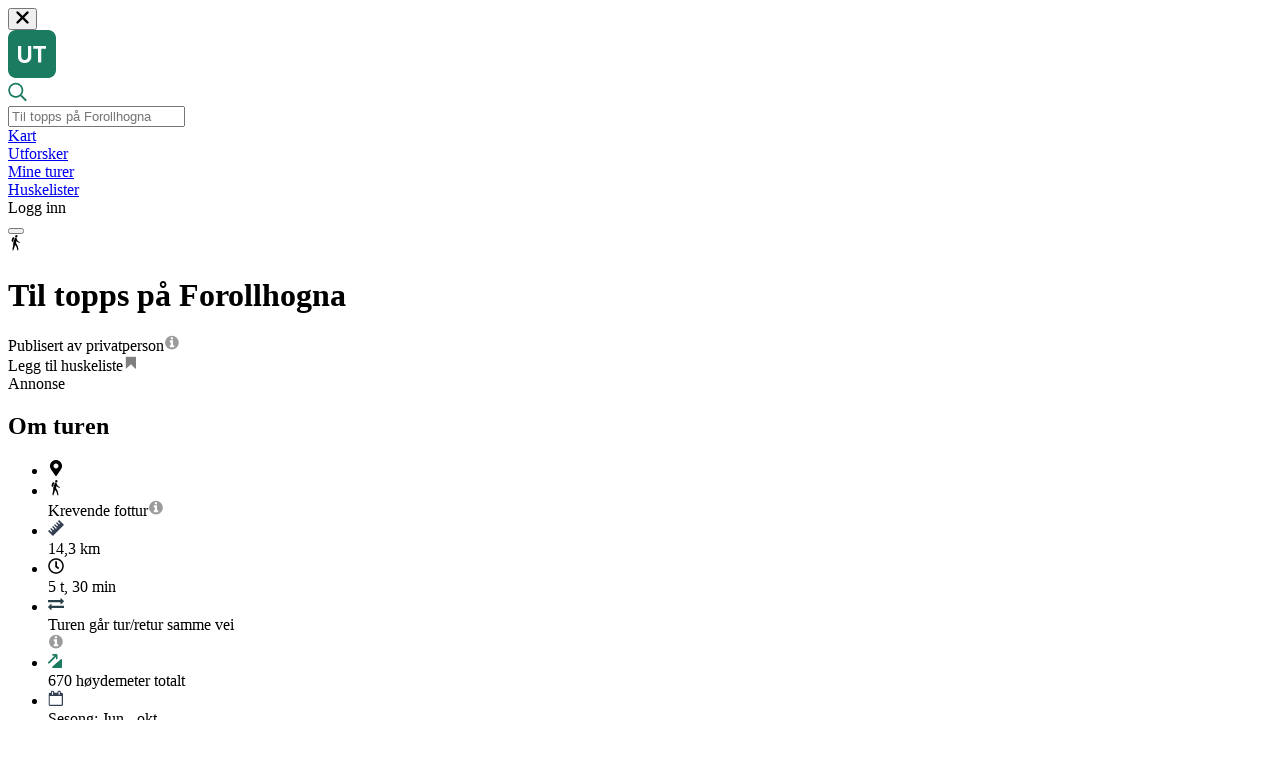

--- FILE ---
content_type: text/html; charset=utf-8
request_url: https://ut.no//turforslag/117215/til-topps-pa-forollhogna
body_size: 11262
content:
<!DOCTYPE html><html lang="en"><head><meta charSet="utf-8"/><meta name="viewport" content="width=device-width"/><meta name="apple-itunes-app" content="app-id=510575024, app-argument=https://ut.no/turforslag/117215/til-topps-pa-forollhogna"/><title>Til topps på Forollhogna</title><meta property="og:url" content="https://www.ut.no//turforslag/117215/til-topps-pa-forollhogna"/><meta property="og:type" content="website"/><meta property="title" content="Til topps på Forollhogna"/><meta content="Turen til Forollhogna er ikke en typisk topptur som først belønnes etter timer med svette i bratte motbakker. Dette er fremfor alt en flott tur fra første skritt og det er mange som lar seg begeistre og kommer tilbake år etter år for å besøke denne vakre nasjonalparken.Fra naturskjønne Synnerdalen g"/><meta property="og:title" content="Til topps på Forollhogna"/><meta property="og:description" content="Turen til Forollhogna er ikke en typisk topptur som først belønnes etter timer med svette i bratte motbakker. Dette er fremfor alt en flott tur fra første skritt og det er mange som lar seg begeistre og kommer tilbake år etter år for å besøke denne vakre nasjonalparken.Fra naturskjønne Synnerdalen g"/><meta property="og:image" content="https://ut.no/images/graphics/welcome-graphics.png"/><meta name="next-head-count" content="11"/><link rel="preconnect" href="https://cdn.adnuntius.com"/><link rel="preconnect" href="https://www.googletagmanager.com"/><link rel="preconnect" href="https://product-gallery.cloudinary.com"/><link rel="preconnect" href="https://widget.cloudinary.com"/><link rel="preconnect" href="https://unpkg.com"/><link rel="preconnect" href="https://fonts.googleapis.com"/><link rel="preconnect" href="https://fonts.gstatic.com" crossorigin="anonymous"/><link rel="preconnect" href="https://res.cloudinary.com"/><link rel="preload" href="https://fonts.gstatic.com/s/lato/v24/S6uyw4BMUTPHjx4wXiWtFCc.woff2" as="font" type="font/woff2" crossorigin="anonymous"/><link rel="preload" href="https://fonts.gstatic.com/s/lato/v24/S6u9w4BMUTPHh6UVSwiPGQ3q5d0.woff2" as="font" type="font/woff2" crossorigin="anonymous"/><script src="https://cdn.adnuntius.com/adn.js" async=""></script><script>
                (function(w,d,s,l,i){w[l]=w[l]||[];w[l].push({'gtm.start':
                new Date().getTime(),event:'gtm.js'});var f=d.getElementsByTagName(s)[0],
                j=d.createElement(s),dl=l!='dataLayer'?'&l='+l:'';j.async=true;j.src=
                'https://www.googletagmanager.com/gtm.js?id='+i+dl;f.parentNode.insertBefore(j,f);
                })(window,document,'script','dataLayer','GTM-N5539BM');
              </script><script src="https://product-gallery.cloudinary.com/all.js" async=""></script><script src="https://widget.cloudinary.com/v2.0/global/all.js" async=""></script><link href="https://unpkg.com/maplibre-gl@^4.7.1/dist/maplibre-gl.css" rel="stylesheet"/><style>
              @font-face {
                font-family: 'Lato';
                font-style: normal;
                font-weight: 400;
                font-display: swap;
                src: local('Lato Regular'), local('Lato-Regular'), url(https://fonts.gstatic.com/s/lato/v24/S6uyw4BMUTPHjx4wXiWtFCc.woff2) format('woff2');
              }
              @font-face {
                font-family: 'Lato';
                font-style: normal;
                font-weight: 700;
                font-display: swap;
                src: local('Lato Bold'), local('Lato-Bold'), url(https://fonts.gstatic.com/s/lato/v24/S6u9w4BMUTPHh6UVSwiPGQ3q5d0.woff2) format('woff2');
              }
              @font-face {
                font-family: 'Lato';
                font-style: normal;
                font-weight: 900;
                font-display: swap;
                src: local('Lato Black'), local('Lato-Black'), url(https://fonts.gstatic.com/s/lato/v24/S6u9w4BMUTPHh50XSwiPGQ3q5d0.woff2) format('woff2');
              }
            </style><link rel="preconnect" href="https://fonts.gstatic.com" crossorigin /><link rel="preload" href="/_next/static/css/398d3cb8aaa3502d.css" as="style"/><link rel="stylesheet" href="/_next/static/css/398d3cb8aaa3502d.css" data-n-g=""/><link rel="preload" href="/_next/static/css/596e373b0a0d7d33.css" as="style"/><link rel="stylesheet" href="/_next/static/css/596e373b0a0d7d33.css" data-n-p=""/><noscript data-n-css=""></noscript><script defer="" nomodule="" src="/_next/static/chunks/polyfills-42372ed130431b0a.js"></script><script src="/_next/static/chunks/webpack-4e91c0dc3be2106d.js" defer=""></script><script src="/_next/static/chunks/framework-a9012ef1afda7df4.js" defer=""></script><script src="/_next/static/chunks/main-dad91dda69db5b0a.js" defer=""></script><script src="/_next/static/chunks/pages/_app-e6ad3c8501ec9c19.js" defer=""></script><script src="/_next/static/chunks/0b7b90cd-ec64b7a34a1327cc.js" defer=""></script><script src="/_next/static/chunks/3b1baa31-2d5b01c3ad6222ba.js" defer=""></script><script src="/_next/static/chunks/4b358913-4609f65ad6c08842.js" defer=""></script><script src="/_next/static/chunks/1664-dba5c7dcd16b5ea4.js" defer=""></script><script src="/_next/static/chunks/8296-3f37503a333ecac6.js" defer=""></script><script src="/_next/static/chunks/1517-f9ba03a490b64af0.js" defer=""></script><script src="/_next/static/chunks/5675-8d2895eff6ce2054.js" defer=""></script><script src="/_next/static/chunks/6786-d67e4e3f338d05e2.js" defer=""></script><script src="/_next/static/chunks/877-5465cedc43e85010.js" defer=""></script><script src="/_next/static/chunks/6229-1f18b66f6323d165.js" defer=""></script><script src="/_next/static/chunks/5835-c6f20dddbe1bb962.js" defer=""></script><script src="/_next/static/chunks/1509-6b2971a2d19546c6.js" defer=""></script><script src="/_next/static/chunks/1617-f2ad0af7fa55ef04.js" defer=""></script><script src="/_next/static/chunks/6287-cbc1268ab677c7f3.js" defer=""></script><script src="/_next/static/chunks/4897-2a945d1a738c01e8.js" defer=""></script><script src="/_next/static/chunks/2118-4487387ffa531a17.js" defer=""></script><script src="/_next/static/chunks/1841-4e3ba51cb7ce6cd4.js" defer=""></script><script src="/_next/static/chunks/7432-f242abe77cdde71d.js" defer=""></script><script src="/_next/static/chunks/5394-38395712652fd94f.js" defer=""></script><script src="/_next/static/chunks/4744-00be133b2990a1a7.js" defer=""></script><script src="/_next/static/chunks/6706-ace2e3551e5f99c6.js" defer=""></script><script src="/_next/static/chunks/pages/turforslag/%5B...slug%5D-e8ae3d5f683280eb.js" defer=""></script><script src="/_next/static/build-2026-01-07T13%3A54%3A38.789Z/_buildManifest.js" defer=""></script><script src="/_next/static/build-2026-01-07T13%3A54%3A38.789Z/_ssgManifest.js" defer=""></script><style data-href="https://fonts.googleapis.com/css?family=Lato:400,400i,700,700i,900">@font-face{font-family:'Lato';font-style:italic;font-weight:400;src:url(https://fonts.gstatic.com/l/font?kit=S6u8w4BMUTPHjxsAXC-s&skey=51512958f8cff7a8&v=v25) format('woff')}@font-face{font-family:'Lato';font-style:italic;font-weight:700;src:url(https://fonts.gstatic.com/l/font?kit=S6u_w4BMUTPHjxsI5wq_Gwfr&skey=5334e9c0b67702e2&v=v25) format('woff')}@font-face{font-family:'Lato';font-style:normal;font-weight:400;src:url(https://fonts.gstatic.com/l/font?kit=S6uyw4BMUTPHjx4wWA&skey=2d58b92a99e1c086&v=v25) format('woff')}@font-face{font-family:'Lato';font-style:normal;font-weight:700;src:url(https://fonts.gstatic.com/l/font?kit=S6u9w4BMUTPHh6UVSwiPHw&skey=3480a19627739c0d&v=v25) format('woff')}@font-face{font-family:'Lato';font-style:normal;font-weight:900;src:url(https://fonts.gstatic.com/l/font?kit=S6u9w4BMUTPHh50XSwiPHw&skey=d01acf708cb3b73b&v=v25) format('woff')}@font-face{font-family:'Lato';font-style:italic;font-weight:400;src:url(https://fonts.gstatic.com/s/lato/v25/S6u8w4BMUTPHjxsAUi-qNiXg7eU0.woff2) format('woff2');unicode-range:U+0100-02BA,U+02BD-02C5,U+02C7-02CC,U+02CE-02D7,U+02DD-02FF,U+0304,U+0308,U+0329,U+1D00-1DBF,U+1E00-1E9F,U+1EF2-1EFF,U+2020,U+20A0-20AB,U+20AD-20C0,U+2113,U+2C60-2C7F,U+A720-A7FF}@font-face{font-family:'Lato';font-style:italic;font-weight:400;src:url(https://fonts.gstatic.com/s/lato/v25/S6u8w4BMUTPHjxsAXC-qNiXg7Q.woff2) format('woff2');unicode-range:U+0000-00FF,U+0131,U+0152-0153,U+02BB-02BC,U+02C6,U+02DA,U+02DC,U+0304,U+0308,U+0329,U+2000-206F,U+20AC,U+2122,U+2191,U+2193,U+2212,U+2215,U+FEFF,U+FFFD}@font-face{font-family:'Lato';font-style:italic;font-weight:700;src:url(https://fonts.gstatic.com/s/lato/v25/S6u_w4BMUTPHjxsI5wq_FQftx9897sxZ.woff2) format('woff2');unicode-range:U+0100-02BA,U+02BD-02C5,U+02C7-02CC,U+02CE-02D7,U+02DD-02FF,U+0304,U+0308,U+0329,U+1D00-1DBF,U+1E00-1E9F,U+1EF2-1EFF,U+2020,U+20A0-20AB,U+20AD-20C0,U+2113,U+2C60-2C7F,U+A720-A7FF}@font-face{font-family:'Lato';font-style:italic;font-weight:700;src:url(https://fonts.gstatic.com/s/lato/v25/S6u_w4BMUTPHjxsI5wq_Gwftx9897g.woff2) format('woff2');unicode-range:U+0000-00FF,U+0131,U+0152-0153,U+02BB-02BC,U+02C6,U+02DA,U+02DC,U+0304,U+0308,U+0329,U+2000-206F,U+20AC,U+2122,U+2191,U+2193,U+2212,U+2215,U+FEFF,U+FFFD}@font-face{font-family:'Lato';font-style:normal;font-weight:400;src:url(https://fonts.gstatic.com/s/lato/v25/S6uyw4BMUTPHjxAwXiWtFCfQ7A.woff2) format('woff2');unicode-range:U+0100-02BA,U+02BD-02C5,U+02C7-02CC,U+02CE-02D7,U+02DD-02FF,U+0304,U+0308,U+0329,U+1D00-1DBF,U+1E00-1E9F,U+1EF2-1EFF,U+2020,U+20A0-20AB,U+20AD-20C0,U+2113,U+2C60-2C7F,U+A720-A7FF}@font-face{font-family:'Lato';font-style:normal;font-weight:400;src:url(https://fonts.gstatic.com/s/lato/v25/S6uyw4BMUTPHjx4wXiWtFCc.woff2) format('woff2');unicode-range:U+0000-00FF,U+0131,U+0152-0153,U+02BB-02BC,U+02C6,U+02DA,U+02DC,U+0304,U+0308,U+0329,U+2000-206F,U+20AC,U+2122,U+2191,U+2193,U+2212,U+2215,U+FEFF,U+FFFD}@font-face{font-family:'Lato';font-style:normal;font-weight:700;src:url(https://fonts.gstatic.com/s/lato/v25/S6u9w4BMUTPHh6UVSwaPGQ3q5d0N7w.woff2) format('woff2');unicode-range:U+0100-02BA,U+02BD-02C5,U+02C7-02CC,U+02CE-02D7,U+02DD-02FF,U+0304,U+0308,U+0329,U+1D00-1DBF,U+1E00-1E9F,U+1EF2-1EFF,U+2020,U+20A0-20AB,U+20AD-20C0,U+2113,U+2C60-2C7F,U+A720-A7FF}@font-face{font-family:'Lato';font-style:normal;font-weight:700;src:url(https://fonts.gstatic.com/s/lato/v25/S6u9w4BMUTPHh6UVSwiPGQ3q5d0.woff2) format('woff2');unicode-range:U+0000-00FF,U+0131,U+0152-0153,U+02BB-02BC,U+02C6,U+02DA,U+02DC,U+0304,U+0308,U+0329,U+2000-206F,U+20AC,U+2122,U+2191,U+2193,U+2212,U+2215,U+FEFF,U+FFFD}@font-face{font-family:'Lato';font-style:normal;font-weight:900;src:url(https://fonts.gstatic.com/s/lato/v25/S6u9w4BMUTPHh50XSwaPGQ3q5d0N7w.woff2) format('woff2');unicode-range:U+0100-02BA,U+02BD-02C5,U+02C7-02CC,U+02CE-02D7,U+02DD-02FF,U+0304,U+0308,U+0329,U+1D00-1DBF,U+1E00-1E9F,U+1EF2-1EFF,U+2020,U+20A0-20AB,U+20AD-20C0,U+2113,U+2C60-2C7F,U+A720-A7FF}@font-face{font-family:'Lato';font-style:normal;font-weight:900;src:url(https://fonts.gstatic.com/s/lato/v25/S6u9w4BMUTPHh50XSwiPGQ3q5d0.woff2) format('woff2');unicode-range:U+0000-00FF,U+0131,U+0152-0153,U+02BB-02BC,U+02C6,U+02DA,U+02DC,U+0304,U+0308,U+0329,U+2000-206F,U+20AC,U+2122,U+2191,U+2193,U+2212,U+2215,U+FEFF,U+FFFD}</style></head><body><div id="__next"><div class="page PageChrome"><header class="Header false false undefined
      undefined
      undefined
      undefined
      undefined
      "><div class="headroom-wrapper"><div style="position:relative;top:0;left:0;right:0;z-index:1;-webkit-transform:translate3D(0, 0, 0);-ms-transform:translate3D(0, 0, 0);transform:translate3D(0, 0, 0)" class="headroom headroom--unfixed"><nav class="Container-max-width"><div class="close"><button type="button" class="Button Button-plain Button-medium"><svg focusable="false" aria-hidden="true" viewBox="-1 -1 34 34" width="1em" height="1em"><path d="M31.12 26.88L20.24 16 31.12 5.12a2.991 2.991 0 0 0 0-4.24 2.991 2.991 0 0 0-4.24 0L16 11.76 5.12.88a2.991 2.991 0 0 0-4.24 0 2.991 2.991 0 0 0 0 4.24L11.76 16 .88 26.88a2.991 2.991 0 0 0 0 4.24 2.991 2.991 0 0 0 4.24 0L16 20.24l10.88 10.88a2.991 2.991 0 0 0 4.24 0 3.007 3.007 0 0 0 0-4.24z" fill="currentColor" fill-rule="nonzero"></path></svg></button></div><div class="logo"><a href="/"><svg focusable="false" aria-hidden="true" width="48" height="48" viewBox="0 0 48 48"><path d="M0 8C0 3.58172 3.58172 0 8 0H40C44.4183 0 48 3.58172 48 8V40C48 44.4183 44.4183 48 40 48H8C3.58172 48 0 44.4183 0 40V8Z" fill="#1B7B60"></path><path d="M13.3101 16H10V26.8547C10 30.5189 12.5867 33 16.6311 33C20.6755 33 23.2512 30.5189 23.2512 26.8547V16H19.9412V26.5216C19.9412 28.6466 18.7465 30.025 16.6311 30.025C14.5157 30.025 13.3101 28.6466 13.3101 26.5216V16Z" fill="#FCFCFC"></path><path d="M33.2541 32.575V18.8601H38V16H25.1982V18.8601H29.944V32.575H33.2541Z" fill="#FCFCFC"></path></svg></a></div><div class="search  "><div class="ac-search default ac-search--open " role="search"><div class="ac-search__content"><div class="ac-search__head "><div class="ac-search__head-item item-icon"><svg focusable="false" aria-hidden="true" width="19" height="20" viewBox="0 0 19 20"><path d="M18.5742 17.6511L14.2114 13.2883C14.1287 13.2056 14.0209 13.1625 13.9059 13.1625H13.4316C14.5636 11.8508 15.25 10.1437 15.25 8.27499C15.25 4.14577 11.9042 0.799988 7.77499 0.799988C3.64577 0.799988 0.299988 4.14577 0.299988 8.27499C0.299988 12.4042 3.64577 15.75 7.77499 15.75C9.64374 15.75 11.3508 15.0636 12.6625 13.9316V14.4059C12.6625 14.5209 12.7092 14.6287 12.7883 14.7114L17.1511 19.0742C17.32 19.2431 17.5931 19.2431 17.762 19.0742L18.5742 18.262C18.7431 18.0931 18.7431 17.82 18.5742 17.6511ZM7.77499 14.025C4.59811 14.025 2.02499 11.4519 2.02499 8.27499C2.02499 5.09811 4.59811 2.52499 7.77499 2.52499C10.9519 2.52499 13.525 5.09811 13.525 8.27499C13.525 11.4519 10.9519 14.025 7.77499 14.025Z" fill="#1B7B60"></path></svg></div><div class="ac-search__head-item"><input placeholder="Til topps på Forollhogna" id="input-field" class="ac-search__input" autoComplete="off" autoCorrect="off" autoCapitalize="none" spellcheck="false" role="textbox" value=""/></div><div class="ac-search__head-item item-clear"><div class="ac-search__clear"></div></div></div></div></div></div><div class="Header__menu-list"><div class="Header__menu-item"><div><a href="/kart"><span class="">Kart</span></a></div></div><div class="Header__menu-item"><a aria-label="Utforsker" href="/utforsker">Utforsker</a></div><div class="Header__menu-item"><a aria-label="Mine turer" href="/mine-turer">Mine turer</a></div><div class="Header__menu-item"><a aria-label="Huskelister" href="/huskelister">Huskelister</a></div><div class="Header__menu-item"><a type="button" aria-label="Logg inn" class=""><span>Logg inn</span></a></div></div><div class="hide-tablet-up"><button aria-label="navigation menu" type="button" class="Button Header__menu-button false Button-plain Button-medium"><div class="line line1"></div><div class="line line2"></div><div class="line line3"></div></button></div></nav><div class="Header__children-container"></div></div></div></header><div class="PageChromeContent"><div class="Color--background-white"> <div class="object-intro"><div class="object-page-heading Container-max-width Cabin-page__heading"><div class="object-page-heading__flex"><div class="object-page-heading__icons-wrapper"><div class="icon activity-icon icon--grading-tough"><svg focusable="false" aria-hidden="true" viewBox="0 0 11 20" width="1em" height="1em"><path fill-rule="evenodd" d="M7.462 1.534a1.534 1.534 0 1 1-3.068-.001 1.534 1.534 0 0 1 3.068 0zM3.51 3.184L1.54 8.67S.227 8.435.04 7.498c-.24-1.196.646-3.985 1.5-4.455.938-.516 1.97.14 1.97.14zm6.605 5.9c.585.513-.072 1.201-.538.839 0 0-2.423-1.39-2.565-1.488l-.967-.99c-.153.822-.451 2.408-.483 2.562-.036.164 2.019 3.553 2.154 3.977.285.894.663 3.613.764 4.205.21 1.243-1.078 1.384-1.39.385-.01-.037-.768-3.251-.825-3.327-.057-.077-1.852-2.82-1.864-2.779-.969 3.154-1.875 5.807-1.993 6.19-.282.915-1.618.562-1.43-.281.02-.093.53-2.94.774-3.916.105-.422.48-3.343.468-3.504-.07-.95-.126-1.558-.035-1.9.079-.294 1.631-5.054 1.953-5.543.368-.558 1.384-.13 1.67.022 0 0 .727.257.703 1.67l-.002.014 1.197 2.013 2.409 1.85z"></path></svg></div></div><div class="titles"><h1>Til topps på Forollhogna<!-- --> </h1><div class="subtitle"><div>Publisert av privatperson<a href="https://hjelp.ut.no/hc/no/articles/360021308259" rel="noopener noreferrer" target="_blank" class="zen-link " aria-label="Link til hjelpeartikkel"><svg focusable="false" aria-hidden="true" viewBox="0 0 15 14" width="1em" height="1em" class="icon-green"><path fill="#9B9B9B" fill-rule="evenodd" d="M9.571 10.66V9.322a.264.264 0 0 0-.267-.267H8.5V4.768a.264.264 0 0 0-.268-.268H5.554a.264.264 0 0 0-.268.268v1.34c0 .15.117.267.268.267h.803v2.679h-.803a.264.264 0 0 0-.268.267v1.34c0 .15.117.268.268.268h3.75c.15 0 .267-.118.267-.268zM8.5 3.16V1.822a.264.264 0 0 0-.268-.267H6.625a.264.264 0 0 0-.268.267v1.34c0 .15.117.268.268.268h1.607c.15 0 .268-.118.268-.268zm5.357 3.483A6.43 6.43 0 0 1 7.43 13.07 6.43 6.43 0 0 1 1 6.643 6.43 6.43 0 0 1 7.429.214a6.43 6.43 0 0 1 6.428 6.429z"></path></svg></a></div></div></div></div><div class="object-page-heading__children"></div></div></div><div class="Trip-page Container-max-width"><div class=" Block--minus-margin Flex-justify--space-between Flex-row"><div class="page-action tripActions"><div class="Cabin-page__actions"><div class="addToBookmark undefined untoggled undefined  addToBookmark--btn-style" title="Legg til i liste"><div tabindex="0" type="button"><span>Legg til huskeliste<svg focusable="false" aria-hidden="true" viewBox="0 0 19 23" width="1em" height="1em"><g fill="none" fill-rule="evenodd"><path fill="#000" fill-opacity="0.5" d="M1.31 1.835v19.232l8.298-6.437 7.686 7.087L18.31 1.835z"></path><path fill="#FFF" d="M16.714 2.429H1.857v18.02l6.137-5.891 1.292-1.233 1.291 1.233 6.137 5.89V2.429zM16.888.57c.218 0 .436.044.639.131a1.607 1.607 0 0 1 1.044 1.494v18.702c0 .653-.406 1.248-1.044 1.495-.203.087-.421.116-.639.116-.45 0-.87-.16-1.204-.464l-6.398-6.152-6.399 6.152a1.778 1.778 0 0 1-1.204.478c-.218 0-.435-.043-.638-.13A1.607 1.607 0 0 1 0 20.898V2.196C0 1.544.406.95 1.045.702c.203-.087.42-.13.638-.13h15.205z"></path></g></svg></span></div></div></div></div></div><div></div><div class="advertisementBlock Block--very-large"><div><div class="ad noprint"><div class="title"><span>Annonse</span></div><div class="center-content"><div id="adn-null" style="height:0" class="ad-container"></div></div></div></div></div><div class="Flex-justify--space-between Block-bg--white Block-pos--relative Flex-row--xl Flex-column--md Flex-gap--lg"><section class="Container-text"><h2 id="menu-section-about">Om turen</h2><div class="Block"><ul class="info-list info-list--cabin"><li><div class="value"><div class="tag"><svg focusable="false" aria-hidden="true" viewBox="0 0 384 512" width="1em" height="1em"><path d="M172.268 501.67C26.97 291.031 0 269.413 0 192 0 85.961 85.961 0 192 0s192 85.961 192 192c0 77.413-26.97 99.031-172.268 309.67-9.535 13.774-29.93 13.773-39.464 0zM192 272c44.183 0 80-35.817 80-80s-35.817-80-80-80-80 35.817-80 80 35.817 80 80 80z"></path></svg><div class="tag-body"></div></div></div></li><li><div class="value"><div class="label-icon undefined Krevende"><svg focusable="false" aria-hidden="true" viewBox="0 0 11 20" width="1em" height="1em"><path fill-rule="evenodd" d="M7.462 1.534a1.534 1.534 0 1 1-3.068-.001 1.534 1.534 0 0 1 3.068 0zM3.51 3.184L1.54 8.67S.227 8.435.04 7.498c-.24-1.196.646-3.985 1.5-4.455.938-.516 1.97.14 1.97.14zm6.605 5.9c.585.513-.072 1.201-.538.839 0 0-2.423-1.39-2.565-1.488l-.967-.99c-.153.822-.451 2.408-.483 2.562-.036.164 2.019 3.553 2.154 3.977.285.894.663 3.613.764 4.205.21 1.243-1.078 1.384-1.39.385-.01-.037-.768-3.251-.825-3.327-.057-.077-1.852-2.82-1.864-2.779-.969 3.154-1.875 5.807-1.993 6.19-.282.915-1.618.562-1.43-.281.02-.093.53-2.94.774-3.916.105-.422.48-3.343.468-3.504-.07-.95-.126-1.558-.035-1.9.079-.294 1.631-5.054 1.953-5.543.368-.558 1.384-.13 1.67.022 0 0 .727.257.703 1.67l-.002.014 1.197 2.013 2.409 1.85z"></path></svg></div><div class="label">Krevende<!-- --> <!-- -->fottur<a href="https://hjelp.ut.no/hc/no/articles/360012690380" rel="noopener noreferrer" target="_blank" class="zen-link info-list__support-link" aria-label="Link til hjelpeartikkel"><svg focusable="false" aria-hidden="true" viewBox="0 0 15 14" width="1em" height="1em" class="icon-green"><path fill="#9B9B9B" fill-rule="evenodd" d="M9.571 10.66V9.322a.264.264 0 0 0-.267-.267H8.5V4.768a.264.264 0 0 0-.268-.268H5.554a.264.264 0 0 0-.268.268v1.34c0 .15.117.267.268.267h.803v2.679h-.803a.264.264 0 0 0-.268.267v1.34c0 .15.117.268.268.268h3.75c.15 0 .267-.118.267-.268zM8.5 3.16V1.822a.264.264 0 0 0-.268-.267H6.625a.264.264 0 0 0-.268.267v1.34c0 .15.117.268.268.268h1.607c.15 0 .268-.118.268-.268zm5.357 3.483A6.43 6.43 0 0 1 7.43 13.07 6.43 6.43 0 0 1 1 6.643 6.43 6.43 0 0 1 7.429.214a6.43 6.43 0 0 1 6.428 6.429z"></path></svg></a></div></div></li><li><div class="value"><div class="info-list__content"><div class="tag"><svg focusable="false" aria-hidden="true" viewBox="0 0 16 16" width="1em" height="1em"><path fill="#333F52" fill-rule="evenodd" d="M15.971 4.831l-11.14 11.14L0 11.14l1.212-1.212 2.175 2.175.963-.963-2.175-2.175.979-.98 2.175 2.175.963-.963-2.175-2.175.963-.962 2.905 2.905.963-.963-2.905-2.905.979-.98 2.175 2.175.963-.963-2.175-2.175.98-.979L11.14 4.35l.963-.963-2.175-2.175L11.14 0z"></path></svg><div class="tag-body">14,3 km</div></div></div></div></li><li><div class="value"><div class="info-list__content"><div class="tag"><svg focusable="false" aria-hidden="true" viewBox="0 0 512 512" width="1em" height="1em"><path d="M256 8C119 8 8 119 8 256s111 248 248 248 248-111 248-248S393 8 256 8zm0 448c-110.5 0-200-89.5-200-200S145.5 56 256 56s200 89.5 200 200-89.5 200-200 200zm61.8-104.4l-84.9-61.7c-3.1-2.3-4.9-5.9-4.9-9.7V116c0-6.6 5.4-12 12-12h32c6.6 0 12 5.4 12 12v141.7l66.8 48.6c5.4 3.9 6.5 11.4 2.6 16.8L334.6 349c-3.9 5.3-11.4 6.5-16.8 2.6z"></path></svg><div class="tag-body">5 t, 30 min</div></div></div></div></li><li><div class="value"><div class="info-list__content"><div class="tag"><svg focusable="false" aria-hidden="true" viewBox="0 0 17 13" width="1em" height="1em"><path fill="#293F49" fill-rule="evenodd" d="M17 8.66v1.822a.312.312 0 0 1-.304.304H3.643v1.821a.306.306 0 0 1-.304.304.35.35 0 0 1-.227-.095L.085 9.78A.294.294 0 0 1 0 9.571a.3.3 0 0 1 .085-.218l3.036-3.035a.317.317 0 0 1 .218-.086c.162 0 .304.133.304.304v1.821h13.053c.162 0 .304.133.304.304zm0-5.16a.317.317 0 0 1-.085.218l-3.036 3.036a.317.317 0 0 1-.218.085.312.312 0 0 1-.304-.303V4.714H.304A.312.312 0 0 1 0 4.411V2.589c0-.161.142-.303.304-.303h13.053V.464a.3.3 0 0 1 .304-.303.35.35 0 0 1 .227.095l3.027 3.026A.317.317 0 0 1 17 3.5z"></path></svg><div class="tag-body">Turen går tur/retur samme vei</div></div></div><a href="https://hjelp.ut.no/hc/no/articles/360012781179-Lengde-og-varighet-p%C3%A5-turforslag-og-ruter" rel="noopener noreferrer" target="_blank" class="zen-link info-list__support-link info-list__support-link--top" aria-label="Link til hjelpeartikkel"><svg focusable="false" aria-hidden="true" viewBox="0 0 15 14" width="1em" height="1em" class="icon-green"><path fill="#9B9B9B" fill-rule="evenodd" d="M9.571 10.66V9.322a.264.264 0 0 0-.267-.267H8.5V4.768a.264.264 0 0 0-.268-.268H5.554a.264.264 0 0 0-.268.268v1.34c0 .15.117.267.268.267h.803v2.679h-.803a.264.264 0 0 0-.268.267v1.34c0 .15.117.268.268.268h3.75c.15 0 .267-.118.267-.268zM8.5 3.16V1.822a.264.264 0 0 0-.268-.267H6.625a.264.264 0 0 0-.268.267v1.34c0 .15.117.268.268.268h1.607c.15 0 .268-.118.268-.268zm5.357 3.483A6.43 6.43 0 0 1 7.43 13.07 6.43 6.43 0 0 1 1 6.643 6.43 6.43 0 0 1 7.429.214a6.43 6.43 0 0 1 6.428 6.429z"></path></svg></a></div></li><li><div class="value"><div class="info-list__content"><div class="poi-list-item"><svg focusable="false" aria-hidden="true" width="14" height="14" viewBox="0 0 14 14" class="height-icon"><path d="M12.8577 5.17159L4.2448 12.7534C3.75287 13.1803 4.05303 14 4.69504 14H13.3079C13.6914 14 13.9999 13.6841 13.9999 13.2913V5.70949C14.0083 5.10329 13.3079 4.77884 12.8577 5.17159Z" fill="#1B7B60"></path><path d="M7.88365 4.56857C7.88365 5.03943 8.26542 5.40848 8.72355 5.40848C9.18168 5.40848 9.56346 5.0267 9.56346 4.56857V1.39984C9.56346 0.623566 8.93989 0 8.16362 0H5.00761C4.53676 0 4.16771 0.381775 4.16771 0.839905C4.16771 1.29803 4.54948 1.67981 5.00761 1.67981H6.68742L0.248154 8.1318C-0.0827179 8.46268 -0.0827179 8.99716 0.248154 9.32803C0.413589 9.49347 0.629928 9.56982 0.846267 9.56982C1.06261 9.56982 1.27895 9.49347 1.44438 9.32803L7.88365 2.88876V4.56857Z" fill="#1B7B60"></path></svg><div class="value">670<!-- --> høydemeter totalt</div></div></div></div></li><li><div class="value"><div class="tag"><svg focusable="false" aria-hidden="true" viewBox="0 0 19 21" width="1em" height="1em"><path fill="#333F52" fill-rule="evenodd" d="M1.429 19.429h15.714V8H1.429v11.429zM5.714 5.857V2.643c0-.201-.156-.357-.357-.357h-.714c-.201 0-.357.156-.357.357v3.214c0 .201.156.357.357.357h.714c.201 0 .357-.156.357-.357zm8.572 0V2.643c0-.201-.157-.357-.357-.357h-.715c-.2 0-.357.156-.357.357v3.214c0 .201.156.357.357.357h.715c.2 0 .357-.156.357-.357zm4.285-.714v14.286c0 .78-.647 1.428-1.428 1.428H1.429A1.439 1.439 0 0 1 0 19.43V5.143c0-.781.647-1.429 1.429-1.429h1.428V2.643c0-.982.804-1.786 1.786-1.786h.714c.982 0 1.786.804 1.786 1.786v1.071h4.286V2.643c0-.982.803-1.786 1.785-1.786h.715c.982 0 1.785.804 1.785 1.786v1.071h1.429c.781 0 1.428.648 1.428 1.429z"></path></svg><div class="tag-body">Sesong: Jun - okt</div></div></div></li></ul></div><div class="description-container"><div class="description"><p>Turen til Forollhogna er ikke en typisk topptur som først belønnes etter timer med svette i bratte motbakker. Dette er fremfor alt en flott tur fra første skritt og det er mange som lar seg begeistre og kommer tilbake år etter år for å besøke denne vakre nasjonalparken.</p><p>Fra naturskjønne Synnerdalen går turen over brua og skiltingen leder oss i riktig retning. Turen er ikke merket, men det er godt skiltet og stien er så tydelig at den er lett å følge. Stien leder oss oppover bjørkelia. Et skilt hvor det står nasjonalpark forteller oss at området vi når går inn i byr på spesielle kvaliteter. Samtidig stilles det krav til at vi som ferdes her viser hensyn. Nasjonalpark ble opprettet i 2001 og verner et relativt uberørt fjellområde på grensa mellom Sør-Trøndelag og Hedmark. Nasjonalparken berører seks kommuner: Midtre Gauldal, Rennebu og Holtålen kommuner i Sør-Trøndelag og Os, Tolga og Tynset kommuner i Hedmark. Røros kommune er kun berørt av landskapsvernet.</p><p>Litt lengre oppe møter vi på skiltet Kvilsteinan som forteller oss at nå er det på tide med en velfortjent rast. Her har mange tatt seg en kvil før oss. Sitteplassene her vitner om at mange har latt seg friste av den vakre utsikten utover dalen. Etter Kvilsteinan flater terrenget ut og det blir en lettgått tur i høyfjellsterreng. På denne turen kan man med fordel bruke lave tursko eller terrengjoggesko. Et nytt skilt peker til høyre og stien krysser Grønlibekken og fortsetter sørover langs østsida av Storsalen før stien deler seg igjen og skiltet med Forollhogna peker til høyre. Den andre stien som går rett fram fører ned til Forollsjøen.</p><p>Det går nå slakt fram til foten av Forollhogna. Her starter oppstigningen som blir stadig brattere jo nærmere vi kommer toppen, før varden på 1332 moh. plutselig kommer til syne. På en klarværsdag er panoramautsikten herfra imponerende.</p></div></div><div class="seperator seperator--wide"></div><div class="seperator seperator--wide"></div><div class="Block--very-large"><h2 id="menu-section-arrival" class="section-label ">Slik kommer du deg dit</h2><div class="tabs-control " data-rttabs="true"><ul class="tab-list" role="tablist"><li class="react-tabs__tab tab--selected " role="tab" id="tab:R1eod96:0" aria-selected="true" aria-disabled="false" aria-controls="panel:R1eod96:0" tabindex="0" data-rttab="true">Adkomst</li><li class="react-tabs__tab" role="tab" id="tab:R1eod96:1" aria-selected="false" aria-disabled="false" aria-controls="panel:R1eod96:1" data-rttab="true">Stoppesteder</li><li class="react-tabs__tab" role="tab" id="tab:R1eod96:2" aria-selected="false" aria-disabled="false" aria-controls="panel:R1eod96:2" data-rttab="true">Google Maps</li><div class="tab-list__border"></div></ul><div class="react-tabs__tab-panel tab-panel--selected " role="tabpanel" id="panel:R1eod96:0" aria-labelledby="tab:R1eod96:0"><div class="getting-there"><h3>Adkomst med egen bil</h3><div>Ta av fra E6 sør for Støren ved skilting til Hauka. Kjør til venstre i kryss skiltet til Budal og følg skilting videre til Enodd. Ved Enodd tar du til høyre skiltet til Storbudal. Kjør rett fram, passér bomstasjon for betaling, og følg grusveien langs høyre side av elva helt inn til Bakksetra i enden av Synnerdalen. Her er det parkering, toalett og god skilting.</div></div></div><div class="react-tabs__tab-panel" role="tabpanel" id="panel:R1eod96:1" aria-labelledby="tab:R1eod96:1"></div><div class="react-tabs__tab-panel" role="tabpanel" id="panel:R1eod96:2" aria-labelledby="tab:R1eod96:2"></div></div></div></section><aside class="Container-aside"><div class="Block"><h2 class="screen-reader-only">Oversiktskart</h2></div><h2 class="screen-reader-only">Høydeprofil</h2><div class=""></div></aside></div></div><div class="Block--large"><div><div class="ad noprint"><div class="title"><span>Annonse</span></div><div class="center-content"><div id="adn-null" style="height:0" class="ad-container"></div></div></div></div></div><div class="Container-max-width Block-padded--bottom--large"><div class="Flex-justify--space-between Flex-row--xl Flex-column--md Flex-gap--lg"><section class="Container-text"><div id="menu-section-warnings" class="Block--very-large"></div></section><aside class="Container-aside"><div class="Util--display-none-md Block--very-large--padded-top-bottom"><div class="info-box-layout"><div class="info-box-shelf"></div><div class="info-box-content Util--sm-text-small"><div class=""><div class="owner"><div class="owner-header"><div class="owner-title"><h2>Publisert av</h2></div></div><div class="owner-footer"><p>Dette turforslaget er publisert av en privatperson.</p><a href="https://hjelp.ut.no/hc/no/articles/360021308259" rel="noopener noreferrer" target="_blank" class="zen-link " aria-label="Link til hjelpeartikkel"><span>Om innholdet på UT.no<svg focusable="false" aria-hidden="true" viewBox="0 0 15 14" width="1em" height="1em" class="icon-green"><path fill="#9B9B9B" fill-rule="evenodd" d="M9.571 10.66V9.322a.264.264 0 0 0-.267-.267H8.5V4.768a.264.264 0 0 0-.268-.268H5.554a.264.264 0 0 0-.268.268v1.34c0 .15.117.267.268.267h.803v2.679h-.803a.264.264 0 0 0-.268.267v1.34c0 .15.117.268.268.268h3.75c.15 0 .267-.118.267-.268zM8.5 3.16V1.822a.264.264 0 0 0-.268-.267H6.625a.264.264 0 0 0-.268.267v1.34c0 .15.117.268.268.268h1.607c.15 0 .268-.118.268-.268zm5.357 3.483A6.43 6.43 0 0 1 7.43 13.07 6.43 6.43 0 0 1 1 6.643 6.43 6.43 0 0 1 7.429.214a6.43 6.43 0 0 1 6.428 6.429z"></path></svg></span></a></div></div></div></div></div></div><div class="info-box-layout"><div class="info-box-shelf"></div><div class="info-box-content Util--sm-text-small"><h2>Lenker</h2><ul><li><a href="http://www.nasjonalparkstyre.no/Forollhogna"><div class="tag"><svg focusable="false" aria-hidden="true" viewBox="0 0 1792 1792" width="1em" height="1em"><path d="M1408 928V448q0-26-19-45t-45-19H864q-42 0-59 39-17 41 14 70l144 144-534 534q-19 19-19 45t19 45l102 102q19 19 45 19t45-19l534-534 144 144q18 19 45 19 12 0 25-5 39-17 39-59zm256-512v960q0 119-84.5 203.5T1376 1664H416q-119 0-203.5-84.5T128 1376V416q0-119 84.5-203.5T416 128h960q119 0 203.5 84.5T1664 416z"></path></svg><div class="tag-body">Forollhogna</div></div></a></li><li><a href="https://forollhogna.info/"><div class="tag"><svg focusable="false" aria-hidden="true" viewBox="0 0 1792 1792" width="1em" height="1em"><path d="M1408 928V448q0-26-19-45t-45-19H864q-42 0-59 39-17 41 14 70l144 144-534 534q-19 19-19 45t19 45l102 102q19 19 45 19t45-19l534-534 144 144q18 19 45 19 12 0 25-5 39-17 39-59zm256-512v960q0 119-84.5 203.5T1376 1664H416q-119 0-203.5-84.5T128 1376V416q0-119 84.5-203.5T416 128h960q119 0 203.5 84.5T1664 416z"></path></svg><div class="tag-body">Velkommen til Forollhogna nasjonalpark</div></div></a></li></ul></div></div></aside></div></div><div class="Color--background-white Util--display-none-xl "><aside class="Container-aside"><div class="info-box-layout"><div class="info-box-shelf"></div><div class="info-box-content Util--sm-text-small"><div class="Container-text"><div class="owner"><div class="owner-header"><div class="owner-title"><h2>Publisert av</h2></div></div><div class="owner-footer"><p>Dette turforslaget er publisert av en privatperson.</p><a href="https://hjelp.ut.no/hc/no/articles/360021308259" rel="noopener noreferrer" target="_blank" class="zen-link " aria-label="Link til hjelpeartikkel"><span>Om innholdet på UT.no<svg focusable="false" aria-hidden="true" viewBox="0 0 15 14" width="1em" height="1em" class="icon-green"><path fill="#9B9B9B" fill-rule="evenodd" d="M9.571 10.66V9.322a.264.264 0 0 0-.267-.267H8.5V4.768a.264.264 0 0 0-.268-.268H5.554a.264.264 0 0 0-.268.268v1.34c0 .15.117.267.268.267h.803v2.679h-.803a.264.264 0 0 0-.268.267v1.34c0 .15.117.268.268.268h3.75c.15 0 .267-.118.267-.268zM8.5 3.16V1.822a.264.264 0 0 0-.268-.267H6.625a.264.264 0 0 0-.268.267v1.34c0 .15.117.268.268.268h1.607c.15 0 .268-.118.268-.268zm5.357 3.483A6.43 6.43 0 0 1 7.43 13.07 6.43 6.43 0 0 1 1 6.643 6.43 6.43 0 0 1 7.429.214a6.43 6.43 0 0 1 6.428 6.429z"></path></svg></span></a></div></div></div></div></div></aside></div><div class="seperator seperator--wide seperator--invisible"></div><section><div><div class=""><div class="suggested-objects-placeholder"><h2>on the path</h2><div class="lazy-load-placeholder" style="min-height:200px"><div class="lazy-load-placeholder__content"><div class="lazy-load-placeholder__spinner"></div></div></div></div></div></div></section></div><div class="feedback-module"><div class="feedback-module__content"><h3>Feil eller mangler?</h3><p>Vi vil gjerne høre fra deg hvis noe er feil eller du har forslag til forbedringer.</p><a href="https://hjelp.ut.no/hc/no/articles/8739789520018" class="zen-link " aria-label="Link til hjelpeartikkel"><button type="button" class="Button Button-button Button-medium">Gi tilbakemelding</button></a></div></div></div><button class="back-to-top hide" aria-label="Til toppen av siden"><svg focusable="false" aria-hidden="true" viewBox="0 0 384 512" width="1em" height="1em"><path d="M35.5 279.9l148-148.4c4.7-4.7 12.3-4.7 17 0l148 148.4c4.7 4.7 4.7 12.3 0 17l-19.6 19.6c-4.8 4.8-12.5 4.7-17.1-.2L218 219.2V468c0 6.6-5.4 12-12 12h-28c-6.6 0-12-5.4-12-12V219.2l-93.7 97.1c-4.7 4.8-12.4 4.9-17.1.2l-19.6-19.6c-4.8-4.7-4.8-12.3-.1-17zM12 84h360c6.6 0 12-5.4 12-12V44c0-6.6-5.4-12-12-12H12C5.4 32 0 37.4 0 44v28c0 6.6 5.4 12 12 12z"></path></svg></button><div id="zenModalContainer"><div></div></div><div id="modalContainer"><div></div></div><div class="footer undefined"><div class="f-inner"><div class="f-links-ads"><div class="f-links-section"><div class="f-links"><div><h4 class="small">Innhold</h4><a class="Button Button-link Button-medium" href="/utforsker">→ Utforsker</a><a class="Button Button-link Button-medium" href="/mine-turer">→ Mine turer</a><a class="Button Button-link Button-medium" href="/kart">→ Kart</a><a class="Button Button-link Button-medium" href="/turforslag">→ Turforslag</a><a class="Button Button-link Button-medium" href="/hytter">→ Hytter</a><a class="Button Button-link Button-medium" href="/steder">→ Turmål og steder</a><a class="Button Button-link Button-medium" href="/rutebeskrivelser">→ Ruter</a><a class="Button Button-link Button-medium" href="/omrade">→ Turområder</a><a class="Button Button-link Button-medium" href="/sjekkut">→ SjekkUT</a></div><div><h4 class="small">Om UT.no</h4><a href="https://hjelp.ut.no/hc/no/articles/360002963560-Hvem-står-bak-UT-no-" class="zen-link " aria-label="Link til hjelpeartikkel">→ Om UT.no</a><a href="https://hjelp.ut.no/hc/no/articles/360002787960-Kontakt-UT-no" class="zen-link " aria-label="Link til hjelpeartikkel">→ Kontakt oss</a><a class="Button Button-link Button-medium" href="/bidragsytere">→ Bidragsytere</a><a href="https://hjelp.ut.no/hc/no/articles/360002787820-Annonsere-p%C3%A5-UT-no-" class="zen-link " aria-label="Link til hjelpeartikkel">→ Annonsere?</a><a href="https://hjelp.ut.no/hc/no/articles/360002784539-Bli-innholdspartner-p%C3%A5-UT-no" class="zen-link " aria-label="Link til hjelpeartikkel">→ Bli innholdspartner?</a><a href="https://hjelp.ut.no/hc/no/articles/360002787940-Personvernerkl%C3%A6ring-for-UT-no" class="zen-link " aria-label="Link til hjelpeartikkel">→ Personvern</a><a href="https://hjelp.ut.no/hc/no/articles/360002787660-Om-informasjonskapsler-cookies-p%C3%A5-UT-no" class="zen-link " aria-label="Link til hjelpeartikkel">→ Informasjonskapsler</a><a href="https://hjelp.ut.no/" class="Button Button-link Button-medium">→ Hjelp</a></div></div><div class="f-kolofon"><h4>Kolofon</h4><p class="f-about">UT.no er en tjeneste fra Den Norske Turistforening, i samarbeid med<!-- --> <a target="_blank" rel="noopener" href="https://www.statskog.no/" class="Button Button-link Button-medium">Statskog</a>,<!-- --> <a target="_blank" rel="noopener" href="https://www.friluftsrad.no/" class="Button Button-link Button-medium">Friluftsrådenes Landsforbund</a>,<!-- --> <a target="_blank" rel="noopener" href="https://www.miljodirektoratet.no/" class="Button Button-link Button-medium">Miljødirektoratet</a> <!-- -->og<!-- --> <a href="https://www.kartverket.no/" class="Button Button-link Button-medium">Kartverket</a>.<br/>Med støtte fra<!-- --> <a target="_blank" rel="noopener" href="https://www.sparebankstiftelsen.no/" class="Button Button-link Button-medium">Sparebankstiftelsen DNB</a>.</p><p class="f-support"><a class="Button Button-link Button-medium" href="/bidragsytere">Takk til alle som bidrar</a> <!-- -->med turforslag, hytter, steder og annet innhold på UT.no!</p></div></div><div class="f-intro"><h3>Finn din tur blant tusenvis av turforslag og hytter i hele Norge</h3><div class="f-ads"><div class="advertisement"><div class="advertisement__image"><img src="/assets/front-page-images/resized_20190812Vega_FotoMariusDalseg_53_bt1pqw.jpg" alt="Fellesturer, kurs og aktiviteter" style="object-fit:cover;height:100%;width:100%" loading="lazy"/></div><h4 class="title">Fellesturer, kurs og aktiviteter</h4><p class="advertisement__description">Er du en fersking? Eller har du lyst til å dra på tur med andre? DNT arrangerer fellesturer, kurs og aktiviteter over hele landet!</p><a target="_blank" rel="noopener" href="https://www.dnt.no/fellesturer/" class="Button Button-primary Button-medium">Se oversikt</a></div><div class="advertisement"><div class="advertisement__image"><img src="/assets/front-page-images/resized_20190414_Sabotorruta_ung_FotoMariusDalseg_22_kcqdp7.jpg" alt="Nytt turutstyr eller kart?" style="object-fit:cover;height:100%;width:100%" loading="lazy"/></div><h4 class="title">Nytt turutstyr eller kart?</h4><p class="advertisement__description">Trenger du turutstyr eller kart til turen? DNTs nettbutikk har godt utvalg av turkart for hele landet, samt turutstyr til medlemspriser.</p><a target="_blank" rel="noopener" href="https://www.dntbutikken.no/" class="Button Button-primary Button-medium">Se dntbutikken.no</a></div></div></div></div><div class="f-bottom-line"><p class="f-cp">Opphavsrett, der ikke annet er angitt, Den Norske Turistforening © 2024</p><p class="f-version small">Versjon: <em>a6256ef</em></p></div></div></div></div></div><script id="__NEXT_DATA__" type="application/json">{"props":{"pageProps":{"tripData":{"id":117215,"name":"Til topps på Forollhogna","description":"\u003cp\u003eTuren til Forollhogna er ikke en typisk topptur som først belønnes etter timer med svette i bratte motbakker. Dette er fremfor alt en flott tur fra første skritt og det er mange som lar seg begeistre og kommer tilbake år etter år for å besøke denne vakre nasjonalparken.\u003c/p\u003e\u003cp\u003eFra naturskjønne Synnerdalen går turen over brua og skiltingen leder oss i riktig retning. Turen er ikke merket, men det er godt skiltet og stien er så tydelig at den er lett å følge. Stien leder oss oppover bjørkelia. Et skilt hvor det står nasjonalpark forteller oss at området vi når går inn i byr på spesielle kvaliteter. Samtidig stilles det krav til at vi som ferdes her viser hensyn. Nasjonalpark ble opprettet i 2001 og verner et relativt uberørt fjellområde på grensa mellom Sør-Trøndelag og Hedmark. Nasjonalparken berører seks kommuner: Midtre Gauldal, Rennebu og Holtålen kommuner i Sør-Trøndelag og Os, Tolga og Tynset kommuner i Hedmark. Røros kommune er kun berørt av landskapsvernet.\u003c/p\u003e\u003cp\u003eLitt lengre oppe møter vi på skiltet Kvilsteinan som forteller oss at nå er det på tide med en velfortjent rast. Her har mange tatt seg en kvil før oss. Sitteplassene her vitner om at mange har latt seg friste av den vakre utsikten utover dalen. Etter Kvilsteinan flater terrenget ut og det blir en lettgått tur i høyfjellsterreng. På denne turen kan man med fordel bruke lave tursko eller terrengjoggesko. Et nytt skilt peker til høyre og stien krysser Grønlibekken og fortsetter sørover langs østsida av Storsalen før stien deler seg igjen og skiltet med Forollhogna peker til høyre. Den andre stien som går rett fram fører ned til Forollsjøen.\u003c/p\u003e\u003cp\u003eDet går nå slakt fram til foten av Forollhogna. Her starter oppstigningen som blir stadig brattere jo nærmere vi kommer toppen, før varden på 1332 moh. plutselig kommer til syne. På en klarværsdag er panoramautsikten herfra imponerende.\u003c/p\u003e","status":"PUBLIC","isPublishBlocked":false,"canBePublished":true,"primaryActivityType":"HIKING","activityTypes":[{"id":23,"name":"hiking","displayName":"Fottur","isPrimary":true},{"id":5,"name":"summit","displayName":"Topptur","isPrimary":false}],"suitableFor":[],"createdAt":"2016-11-14T10:08:43.385Z","updatedAt":"2025-08-13T12:06:57.723Z","createdBy":null,"updatedBy":"580982","provider":"UT","season":[6,7,8,9,10],"grading":"TOUGH","durationDays":null,"durationHours":5,"durationMinutes":30,"kast":null,"distance":14310,"elevationGain":670,"elevationLoss":670,"direction":"ABA","internalNote":null,"accessibilities":[],"transportGeneral":"Ta av fra E6 sør for Støren ved skilting til Hauka. Kjør til venstre i kryss skiltet til Budal og følg skilting videre til Enodd. Ved Enodd tar du til høyre skiltet til Storbudal. Kjør rett fram, passér bomstasjon for betaling, og følg grusveien langs høyre side av elva helt inn til Bakksetra i enden av Synnerdalen. Her er det parkering, toalett og god skilting.","transportPublic":null,"videoUrl":null,"accessibilityDescription":null,"links":[{"type":"nettside","title":"Forollhogna","url":"http://www.nasjonalparkstyre.no/Forollhogna","sortIndex":0},{"type":"nettside","title":"Velkommen til Forollhogna nasjonalpark","url":"https://forollhogna.info/","sortIndex":1}],"mediaConnection":[{"sortIndex":0,"media":{"id":3041071,"status":"PUBLIC","uri":"trips/hewmmtusdpm5nwkajjqf","type":"cloudinary-image","description":"På vei fram mot oppstigningen til toppen.","altText":null,"photographer":"Jonny Remmereit","tags":null,"canBePublished":false,"email":""}},{"sortIndex":1,"media":{"id":3041072,"status":"PUBLIC","uri":"trips/zejradrrxs7fbj7yqwxa","type":"cloudinary-image","description":"På vei opp mot toppen av Forollhogna.","altText":null,"photographer":"Jonny Remmereit","tags":null,"canBePublished":false,"email":""}},{"sortIndex":2,"media":{"id":3041073,"status":"PUBLIC","uri":"trips/fp67ay7g5agmg6oidtp7","type":"cloudinary-image","description":"Fra toppen av Forollhogna","altText":null,"photographer":"Jonny Remmereit","tags":null,"canBePublished":false,"email":""}},{"sortIndex":3,"media":{"id":3041074,"status":"PUBLIC","uri":"trips/olfzlza5u9rdet4frmw4","type":"cloudinary-image","description":"Imponerende utsikt fra toppen.","altText":null,"photographer":"Jonny Remmereit","tags":null,"canBePublished":false,"email":""}},{"sortIndex":4,"media":{"id":30420593,"status":"PUBLIC","uri":"trips/mqevvwbotzv15ubvatai","type":"cloudinary-image","description":"Ny gapahuk på plass","altText":null,"photographer":"Eli Grete Nisja","tags":null,"canBePublished":false,"email":null}}]},"tripId":"117215"},"__N_SSP":true},"page":"/turforslag/[...slug]","query":{"slug":["117215","til-topps-pa-forollhogna"]},"buildId":"build-2026-01-07T13:54:38.789Z","isFallback":false,"isExperimentalCompile":false,"gssp":true,"scriptLoader":[]}</script></body></html>